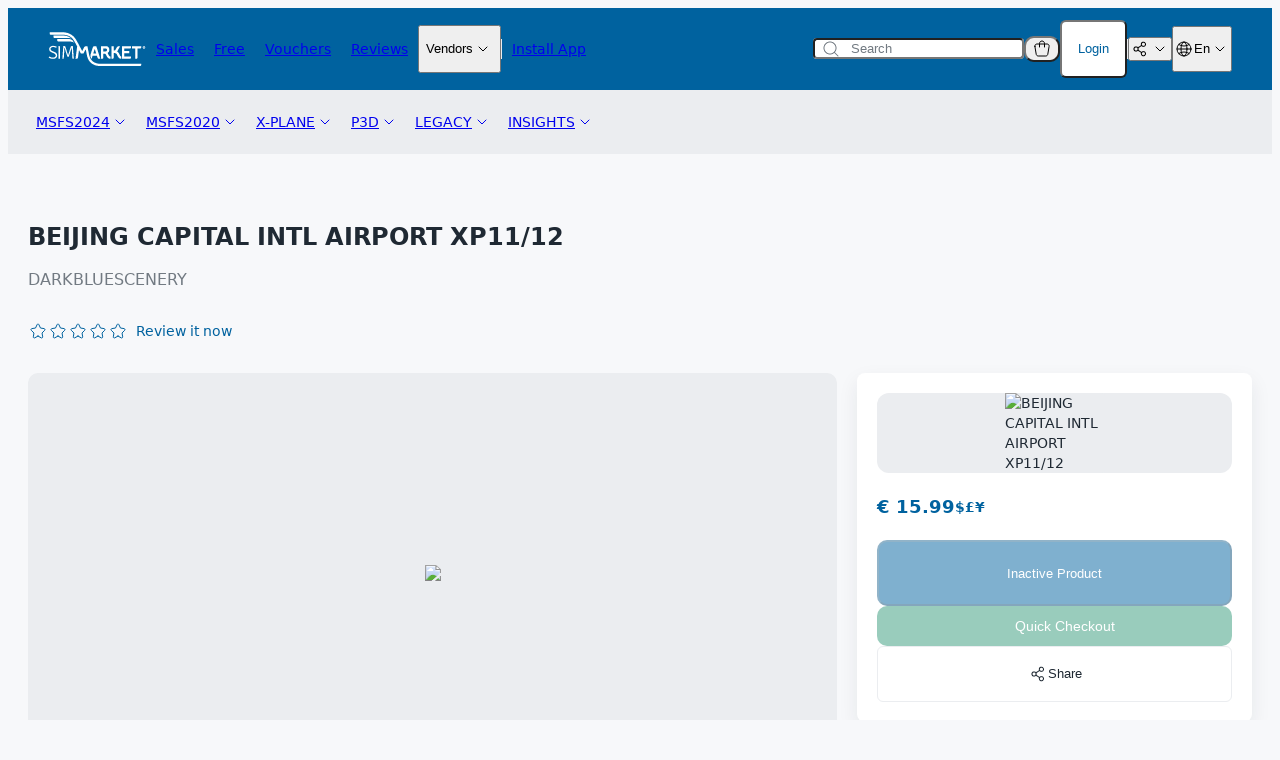

--- FILE ---
content_type: text/css
request_url: https://secure.simmarket.com/templates/twig/components/accountDeleteDialog.css
body_size: 198
content:
.account-delete-dialog__content {
  display: flex;
  flex-direction: column;
  gap: 8px;
}

.account-delete-dialog .form__actions {
  align-self: end;
}

.account-delete-dialog__header {
  display: flex;
  justify-content: space-between;
}

.account-delete-dialog__header-text {
  display: flex;
  flex-direction: column;
  gap: 8px;
}

.account-delete-dialog__text {
  color: var(--color-gray3);
}

.account-delete-dialog__warning {
  color: var(--color-red);
}


--- FILE ---
content_type: text/css
request_url: https://secure.simmarket.com/templates/twig/components/filterTag.css
body_size: 260
content:
.filter-tag {
  display: flex;
  gap: 6px;
  align-items: center;
  background-color: var(--color-white);
  padding-block: 6px;
  padding-inline: 12px 8px;
  border-radius: 4px;
  border: 1px solid var(--color-gray6);
}

.filter-tag__close-icon {
  border-radius: 4px;
  transition: all var(--transition-duration);
}

.filter-tag__close-icon:hover {
  background-color: var(--color-background);
  color: var(--color-blue1);
}

.filter-tag__divider {
  height: 16px;
}

.filter-tag__tag {
  background-color: var(--color-background);
  border-radius: 4px;
  padding-block: 2px;
  padding-inline: 6px;
  color: var(--color-blue1);
}
